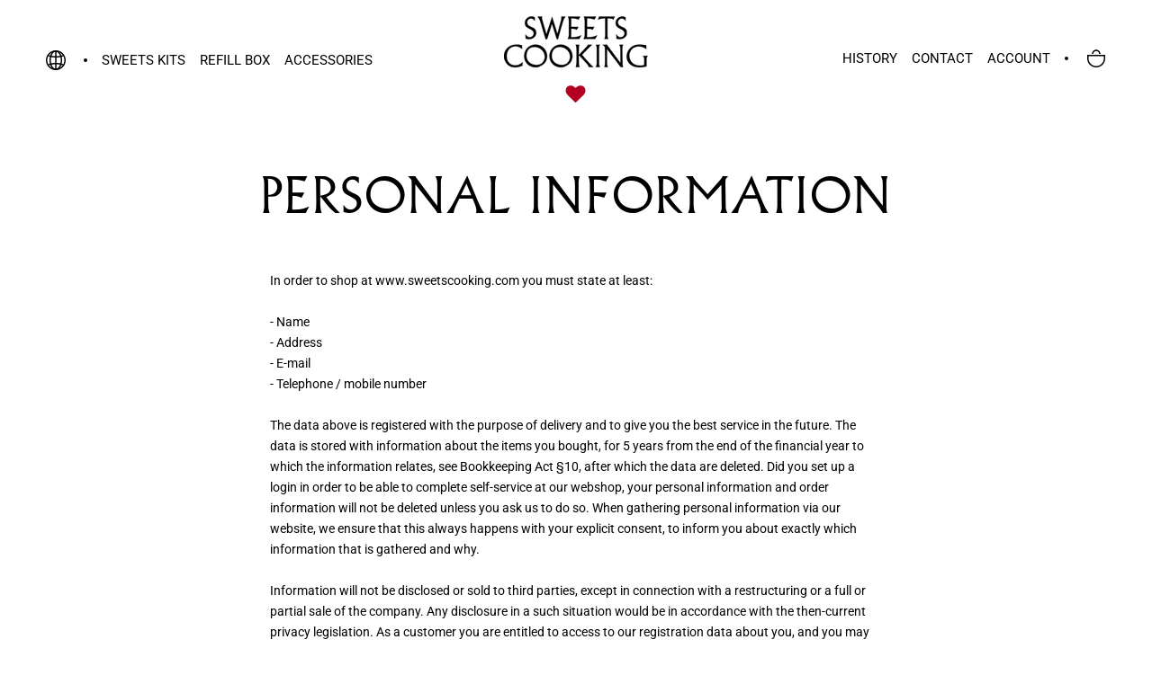

--- FILE ---
content_type: text/javascript
request_url: https://sweetscooking.com/cdn/shop/t/7/assets/custom.js?v=110070164149022333211582283089
body_size: 6051
content:
window.slate=window.slate||{},window.theme=window.theme||{},slate.a11y={pageLinkFocus:function($element){var focusClass="js-focus-hidden";$element.first().attr("tabIndex","-1").focus().addClass(focusClass).one("blur",callback);function callback(){$element.first().removeClass(focusClass).removeAttr("tabindex")}},focusHash:function(){var hash=window.location.hash;hash&&document.getElementById(hash.slice(1))&&this.pageLinkFocus($(hash))},bindInPageLinks:function(){$("a[href*=#]").on("click",function(evt){this.pageLinkFocus($(evt.currentTarget.hash))}.bind(this))},trapFocus:function(options){var eventName=options.namespace?"focusin."+options.namespace:"focusin";options.$elementToFocus||(options.$elementToFocus=options.$container),options.$container.attr("tabindex","-1"),options.$elementToFocus.focus(),$(document).on(eventName,function(evt){options.$container[0]!==evt.target&&!options.$container.has(evt.target).length&&options.$container.focus()})},removeTrapFocus:function(options){var eventName=options.namespace?"focusin."+options.namespace:"focusin";options.$container&&options.$container.length&&options.$container.removeAttr("tabindex"),$(document).off(eventName)}},slate.cart={cookiesEnabled:function(){var cookieEnabled=navigator.cookieEnabled;return cookieEnabled||(document.cookie="testcookie",cookieEnabled=document.cookie.indexOf("testcookie")!==-1),cookieEnabled}},slate.utils={findInstance:function(array,key,value){for(var i=0;i<array.length;i++)if(array[i][key]===value)return array[i]},removeInstance:function(array,key,value){for(var i=array.length;i--;)if(array[i][key]===value){array.splice(i,1);break}return array},compact:function(array){for(var index=-1,length=array==null?0:array.length,resIndex=0,result=[];++index<length;){var value=array[index];value&&(result[resIndex++]=value)}return result},defaultTo:function(value,defaultValue){return value==null||value!==value?defaultValue:value}},slate.rte={wrapTable:function(options){var tableWrapperClass=typeof options.tableWrapperClass>"u"?"":options.tableWrapperClass;options.$tables.wrap('<div class="'+tableWrapperClass+'"></div>')},wrapIframe:function(options){var iframeWrapperClass=typeof options.iframeWrapperClass>"u"?"":options.iframeWrapperClass;options.$iframes.each(function(){$(this).wrap('<div class="'+iframeWrapperClass+'"></div>'),this.src=this.src})}},slate.Sections=function(){this.constructors={},this.instances=[],$(document).on("shopify:section:load",this._onSectionLoad.bind(this)).on("shopify:section:unload",this._onSectionUnload.bind(this)).on("shopify:section:select",this._onSelect.bind(this)).on("shopify:section:deselect",this._onDeselect.bind(this)).on("shopify:section:reorder",this._onReorder.bind(this)).on("shopify:block:select",this._onBlockSelect.bind(this)).on("shopify:block:deselect",this._onBlockDeselect.bind(this))},slate.Sections.prototype=$.extend({},slate.Sections.prototype,{_createInstance:function(container,constructor){var $container=$(container),id=$container.attr("data-section-id"),type=$container.attr("data-section-type");if(constructor=constructor||this.constructors[type],!(typeof constructor>"u")){var instance=$.extend(new constructor(container),{id,type,container});this.instances.push(instance)}},_onSectionLoad:function(evt){var container=$("[data-section-id]",evt.target)[0];container&&this._createInstance(container)},_onSectionUnload:function(evt){var instance=slate.utils.findInstance(this.instances,"id",evt.detail.sectionId);instance&&(typeof instance.onUnload=="function"&&instance.onUnload(evt),this.instances=slate.utils.removeInstance(this.instances,"id",evt.detail.sectionId))},_onSelect:function(evt){var instance=slate.utils.findInstance(this.instances,"id",evt.detail.sectionId);instance&&typeof instance.onSelect=="function"&&instance.onSelect(evt)},_onDeselect:function(evt){var instance=slate.utils.findInstance(this.instances,"id",evt.detail.sectionId);instance&&typeof instance.onDeselect=="function"&&instance.onDeselect(evt)},_onReorder:function(evt){var instance=slate.utils.findInstance(this.instances,"id",evt.detail.sectionId);instance&&typeof instance.onReorder=="function"&&instance.onReorder(evt)},_onBlockSelect:function(evt){var instance=slate.utils.findInstance(this.instances,"id",evt.detail.sectionId);instance&&typeof instance.onBlockSelect=="function"&&instance.onBlockSelect(evt)},_onBlockDeselect:function(evt){var instance=slate.utils.findInstance(this.instances,"id",evt.detail.sectionId);instance&&typeof instance.onBlockDeselect=="function"&&instance.onBlockDeselect(evt)},register:function(type,constructor){this.constructors[type]=constructor,$("[data-section-type="+type+"]").each(function(index,container){this._createInstance(container,constructor)}.bind(this))}}),slate.Currency=function(){var moneyFormat="${{amount}}";function formatMoney(cents,format){typeof cents=="string"&&(cents=cents.replace(".",""));var value="",placeholderRegex=/\{\{\s*(\w+)\s*\}\}/,formatString=format||moneyFormat;function formatWithDelimiters(number,precision,thousands,decimal){if(precision=slate.utils.defaultTo(precision,2),thousands=slate.utils.defaultTo(thousands,","),decimal=slate.utils.defaultTo(decimal,"."),isNaN(number)||number==null)return 0;number=(number/100).toFixed(precision);var parts=number.split("."),dollarsAmount=parts[0].replace(/(\d)(?=(\d\d\d)+(?!\d))/g,"$1"+thousands),centsAmount=parts[1]?decimal+parts[1]:"";return dollarsAmount+centsAmount}switch(formatString.match(placeholderRegex)[1]){case"amount":value=formatWithDelimiters(cents,2);break;case"amount_no_decimals":value=formatWithDelimiters(cents,0);break;case"amount_with_comma_separator":value=formatWithDelimiters(cents,2,".",",");break;case"amount_no_decimals_with_comma_separator":value=formatWithDelimiters(cents,0,".",",");break}return formatString.replace(placeholderRegex,value)}return{formatMoney}}(),slate.Image=function(){function preload(images,size){typeof images=="string"&&(images=[images]);for(var i=0;i<images.length;i++){var image=images[i];this.loadImage(this.getSizedImageUrl(image,size))}}function loadImage(path){new Image().src=path}function imageSize(src){var match=src.match(/.+_((?:pico|icon|thumb|small|compact|medium|large|grande)|\d{1,4}x\d{0,4}|x\d{1,4})[_\.@]/);return match?match[1]:null}function getSizedImageUrl(src,size){if(size===null)return src;if(size==="master")return this.removeProtocol(src);var match=src.match(/\.(jpg|jpeg|gif|png|bmp|bitmap|tiff|tif)(\?v=\d+)?$/i);if(match){var prefix=src.split(match[0]),suffix=match[0];return this.removeProtocol(prefix[0]+"_"+size+suffix)}else return null}function removeProtocol(path){return path.replace(/http(s)?:/,"")}return{preload,loadImage,imageSize,getSizedImageUrl,removeProtocol}}(),slate.Variants=function(){function Variants(options){this.$container=options.$container,this.product=options.product,this.singleOptionSelector=options.singleOptionSelector,this.originalSelectorId=options.originalSelectorId,this.enableHistoryState=options.enableHistoryState,this.currentVariant=this._getVariantFromOptions(),$(this.singleOptionSelector,this.$container).on("change",this._onSelectChange.bind(this))}return Variants.prototype=$.extend({},Variants.prototype,{_getCurrentOptions:function(){var currentOptions=$.map($(this.singleOptionSelector,this.$container),function(element){var $element=$(element),type=$element.attr("type"),currentOption={};return type==="radio"||type==="checkbox"?$element[0].checked?(currentOption.value=$element.val(),currentOption.index=$element.data("index"),currentOption):!1:(currentOption.value=$element.val(),currentOption.index=$element.data("index"),currentOption)});return currentOptions=slate.utils.compact(currentOptions),currentOptions},_getVariantFromOptions:function(){var selectedValues=this._getCurrentOptions(),variants=this.product.variants,found=!1;return variants.forEach(function(variant){var satisfied=!0;selectedValues.forEach(function(option){satisfied&&(satisfied=option.value===variant[option.index])}),satisfied&&(found=variant)}),found||null},_onSelectChange:function(){var variant=this._getVariantFromOptions();this.$container.trigger({type:"variantChange",variant}),variant&&(this._updateMasterSelect(variant),this._updateImages(variant),this._updatePrice(variant),this.currentVariant=variant,this.enableHistoryState&&this._updateHistoryState(variant))},_updateImages:function(variant){var variantImage=variant.featured_image||{},currentVariantImage=this.currentVariant.featured_image||{};!variant.featured_image||variantImage.src===currentVariantImage.src||this.$container.trigger({type:"variantImageChange",variant})},_updatePrice:function(variant){variant.price===this.currentVariant.price&&variant.compare_at_price===this.currentVariant.compare_at_price||this.$container.trigger({type:"variantPriceChange",variant})},_updateHistoryState:function(variant){if(!(!history.replaceState||!variant)){var newurl=window.location.protocol+"//"+window.location.host+window.location.pathname+"?variant="+variant.id;window.history.replaceState({path:newurl},"",newurl)}},_updateMasterSelect:function(variant){$(this.originalSelectorId,this.$container)[0].value=variant.id}}),Variants}(),theme.Responsive=function(){function Responsive(){_classCallCheck(this,Responsive),this.currentBreakpoint=Responsive.getCurrentBreakpoint(),window.addEventListener("resize",function(){var newBreakpoint=Responsive.getCurrentBreakpoint();this.currentBreakpoint!==newBreakpoint&&(document.dispatchEvent(new CustomEvent("breakpoint:changed",{detail:{previousBreakpoint:this.currentBreakpoint,currentBreakpoint:newBreakpoint}})),this.currentBreakpoint=newBreakpoint)})}return Responsive.prototype.matchesBreakpoint=function(breakpoint){switch(breakpoint){case"small":return window.matchMedia("screen and (max-width: 640px)").matches;case"medium":return window.matchMedia("screen and (min-width: 641px) and (max-width: 1007px)").matches;case"medium-up":return window.matchMedia("screen and (min-width: 641px)").matches;case"medium-down":return window.matchMedia("screen and (max-width: 1007px)").matches;case"large":return window.matchMedia("screen and (min-width: 1008px) and (max-width: 1279px)").matches;case"large-up":return window.matchMedia("screen and (min-width: 1008px)").matches;case"desktop":return window.matchMedia("screen and (min-width: 1280px)").matches;case"widescreen":return window.matchMedia("screen and (min-width: 1600px)").matches}},Responsive.prototype.getCurrentBreakpoint=function(){if(window.matchMedia("screen and (max-width: 640px)").matches)return"small";if(window.matchMedia("screen and (min-width: 641px) and (max-width: 1007px)").matches)return"medium";if(window.matchMedia("screen and (min-width: 1008px) and (max-width: 1279px)").matches)return"large";if(window.matchMedia("screen and (min-width: 1280px)").matches)return"desktop"},Responsive}(),theme.Carousels=function(){function Carousels(element){var options=arguments.length>1&&arguments[1]!==void 0?arguments[1]:{};_classCallCheck(this,Carousels),this.element=element,this.initialConfig=$(element).data("flickity-config"),this.options=options,console.log(this.initialConfig),this._attachListeners(),this._build()}return Carousels.prototype.destroy=function(){this.flickityInstance.destroy(),this.initialConfig.breakpoints!==void 0&&document.removeEventListener("breakpoint:changed",this._onBreakpointChangedListener)},Carousels.prototype.selectCell=function(index){var shouldPause=arguments.length>1&&arguments[1]!==void 0?arguments[1]:!1,shouldAnimate=arguments.length>2&&arguments[2]!==void 0?arguments[2]:!0;shouldPause&&this.flickityInstance.pausePlayer(),this.flickityInstance.select(index,!1,!shouldAnimate)},Carousels.prototype.pausePlayer=function(){this.flickityInstance.pausePlayer()},Carousels.prototype.unpausePlayer=function(){this.flickityInstance.unpausePlayer()},Carousels.prototype.resize=function(){this.flickityInstance.resize()},Carousels.prototype.getSelectedIndex=function(){return this.flickityInstance.selectedIndex},Carousels.prototype.getSelectedCell=function(){return this.flickityInstance.selectedCell.element},Carousels.prototype._attachListeners=function(){this.initialConfig.breakpoints!==void 0&&(this._onBreakpointChangedListener=this._onBreakpointChanged.bind(this),document.addEventListener("breakpoint:changed",this._onBreakpointChangedListener))},Carousels.prototype._build=function(){var _this=this,config=this._processConfig();this.flickityInstance=new Flickity(this.element,config),this._validateDraggable(),this.selectedIndex=this.flickityInstance.selectedIndex,this.flickityInstance.on("resize",this._validateDraggable.bind(this)),this.options.onSelect&&this.flickityInstance.on("select",function(){_this.selectedIndex!==_this.flickityInstance.selectedIndex&&(_this.options.onSelect(_this.flickityInstance.selectedIndex,_this.flickityInstance.selectedCell.element),_this.selectedIndex=_this.flickityInstance.selectedIndex)}),this.options.onClick&&this.flickityInstance.on("staticClick",function(event,pointer,cell,index){_this.options.onClick(cell,index)})},Carousels.prototype._validateDraggable=function(){var isActive=this.flickityInstance.isActive||!1;!isActive||!this.flickityInstance.options.draggable||(this.flickityInstance.selectedElements===void 0||this.flickityInstance.selectedElements.length===this.flickityInstance.cells.length?this.flickityInstance.unbindDrag():this.flickityInstance.bindDrag())},Carousels.prototype._processConfig=function(){var config=Object.assign({},this.initialConfig);if(delete config.breakpoints,this.initialConfig.breakpoints===void 0)return config;var breakpoints=this.initialConfig.breakpoints;return breakpoints.forEach(function(breakpoint){theme.Responsive.matchesBreakpoint(breakpoint.matches)&&(config=Object.assign(config,breakpoint.settings))}),config},Carousels.prototype._onBreakpointChanged=function(){this.flickityInstance.destroy(),this._build()},Carousels}(),theme.Modals=function(){function Modal(id,name,options){var defaults={close:".js-modal-close",open:".js-modal-open-"+name,openClass:"modal--is-active",closingClass:"modal--is-closing",bodyOpenClass:"modal-open",bodyOpenSolidClass:"modal-open--solid",bodyClosingClass:"modal-closing",closeOffContentClick:!0};if(this.id=id,this.$modal=$("#"+id),!this.$modal.length)return!1;this.nodes={$parent:$("html").add("body"),$modalContent:this.$modal.find(".modal__inner")},this.config=$.extend(defaults,options),this.modalIsOpen=!1,this.$focusOnOpen=this.config.focusOnOpen?$(this.config.focusOnOpen):this.$modal,this.isSolid=this.config.solid,this.init()}return Modal.prototype.init=function(){var $openBtn=$(this.config.open);$openBtn.attr("aria-expanded","false"),$(this.config.open).on("click",this.open.bind(this)),this.$modal.find(this.config.close).on("click",this.close.bind(this)),$("body").on("drawerOpen",function(){this.close()}.bind(this))},Modal.prototype.open=function(evt){var externalCall=!1;this.modalIsOpen||(evt?evt.preventDefault():externalCall=!0,evt&&evt.stopPropagation&&(evt.stopPropagation(),this.$activeSource=$(evt.currentTarget)),this.modalIsOpen&&!externalCall&&this.close(),this.$modal.prepareTransition().addClass(this.config.openClass),this.nodes.$parent.addClass(this.config.bodyOpenClass),this.isSolid&&this.nodes.$parent.addClass(this.config.bodyOpenSolidClass),this.modalIsOpen=!0,slate.a11y.trapFocus({$container:this.$modal,$elementToFocus:this.$focusOnOpen,namespace:"modal_focus"}),this.$activeSource&&this.$activeSource.attr("aria-expanded")&&this.$activeSource.attr("aria-expanded","true"),$("body").trigger("modalOpen."+this.id),this.bindEvents())},Modal.prototype.close=function(){if(this.modalIsOpen){$(document.activeElement).trigger("blur"),this.$modal.prepareTransition().removeClass(this.config.openClass).addClass(this.config.closingClass),this.nodes.$parent.removeClass(this.config.bodyOpenClass),this.nodes.$parent.addClass(this.config.bodyClosingClass);var o=this;window.setTimeout(function(){o.nodes.$parent.removeClass(o.config.bodyClosingClass),o.$modal.removeClass(o.config.closingClass)},500),this.isSolid&&this.nodes.$parent.removeClass(this.config.bodyOpenSolidClass),this.modalIsOpen=!1,slate.a11y.removeTrapFocus({$container:this.$modal,namespace:"modal_focus"}),this.$activeSource&&this.$activeSource.attr("aria-expanded")&&this.$activeSource.attr("aria-expanded","false").focus(),$("body").trigger("modalClose."+this.id),this.unbindEvents()}},Modal.prototype.bindEvents=function(){this.nodes.$parent.on("keyup.modal",function(evt){evt.keyCode===27&&this.close()}.bind(this)),this.config.closeOffContentClick&&(this.$modal.on("click.modal",this.close.bind(this)),this.nodes.$modalContent.on("click.modal",function(evt){evt.stopImmediatePropagation()}))},Modal.prototype.unbindEvents=function(){this.nodes.$parent.off(".modal"),this.config.closeOffContentClick&&(this.$modal.off(".modal"),this.nodes.$modalContent.off(".modal"))},Modal}(),theme.ShopSwitch=function(){function ShopSwitch(container){var $container=this.$container=$(container),sectionId=$container.attr("data-section-id");if(this.cookieName=$container.data("cookie-name"),!!$container.length){if(this.data={secondsBeforeShow:$container.data("delay-seconds"),daysBeforeReappear:$container.data("delay-days"),cookie:$.cookie(this.cookieName),testMode:$container.data("test-mode"),sortCountries:$container.data("sort-countries"),mode:$container.data("mode"),blockType:$container.data("block-type"),switcherEnable:$container.data("switcher-enable"),switcherTemplate:$container.data("switcher-template"),countryTemplate:$container.data("country-template"),socialReferrer:document.referrer.includes("facebook.com/")||document.referrer.includes("instagram.com/")||document.referrer.includes("snapppt.com/"),isBot:/bot|google|baidu|bing|msn|duckduckbot|teoma|slurp|yandex/i.test(navigator.userAgent),apiUrl:"https://api.ipstack.com/check?access_key=f0bf55afda2069c9a3d50c1d742e4dea"},$container.data("countries").length)try{this.data.countries=JSON.parse($container.data("countries"))}catch{this.data.countries=[],console.error("[Shop Switch] There was an error reading the countries.")}if(this.data.currentCountry=_.find(this.data.countries,function(o){return o.current})||{},this.modal=new theme.Modals("ShopSwitch-"+sectionId,"storeswitcher-popup-modal"),window.openshopswitch=function(){this.openPopup()}.bind(this),window.top.location.search.indexOf("switch")!==-1&&(this.setCookie(),this.data.cookie=this.data.currentCountry.domain),console.info("%c[Shop Switch] %cCookie: "+this.data.cookie,"color: blue;","color: black;"),this.data.isBot||(this.data.cookie!=this.data.currentCountry.domain||this.data.socialReferrer||this.data.testMode)&&$.getJSON(this.data.apiUrl,function(json){this.handleLocation(json.country_code)}.bind(this)).fail(function(jqXHR,textStatus,errorThrown){console.log("ipstack request failed: "+textStatus)}),$("body").on("modalClose."+$container.attr("id"),this.closePopup.bind(this)),this.data.switcherEnable){var context={currentTitle:this.data.currentCountry.title,currentImg:this.data.currentCountry.img,currentCurrency:this.data.currentCountry.currency,countries:_.sortBy(this.data.countries,[function(o){return!o.current}])},template=Mustache.render(this.data.switcherTemplate,context);$(".shop-switch__switcher").each(function(){$(this).html(template)})}this.data.blockType=="regions"&&(_.each(this.data.countries,function(country){var context2={country},template2=Mustache.render(this.data.countryTemplate,context2);$(".shop-switch__continent[data-continent="+country.continent_code+"] .continent__countries").append(template2),$(".shop-switch__continent[data-continent="+country.continent_code+"]").removeClass("continent--empty")}.bind(this)),this.data.sortCountries&&$(".shop-switch__continent .continent__countries").each(function(){var continent=$(this).data("continent"),ordered=$(this).find(".shop-switch__country").sort(function(a,b){return String.prototype.localeCompare.call($(a).data("country").toLowerCase(),$(b).data("country").toLowerCase())});$(this).empty(),ordered.appendTo(this)})),window.ShopSwitch=this}}return ShopSwitch.prototype=$.extend({},ShopSwitch.prototype,{handleLocation:function(locationData){if(_.isUndefined(locationData)){this.data.testMode&&console.error("Could not get location based on IP.");return}var ipCountryCode=locationData;this.data.testMode&&console.log("[Shop Switch] Your location: "+ipCountryCode);var ip_index=_.findIndex(this.data.countries,function(o){return o.country_code==ipCountryCode}),default_index=_.findIndex(this.data.countries,function(o){return o.default}),current_index=_.findIndex(this.data.countries,function(o){return o.current});if(ip_index>=0)var ip_domain=this.data.countries[ip_index].domain;var default_domain=this.data.countries[default_index].domain,current_domain=this.data.countries[current_index].domain;if(!(!_.isUndefined(ip_domain)&&current_domain==ip_domain)){if(!(_.isUndefined(ip_domain)&&current_domain==default_domain)){if(_.isUndefined(ip_domain))var new_domain=default_domain;else var new_domain=ip_domain;if(this.data.testMode&&console.info("[Shop Switch] Designated shop: "+new_domain),this.data.blockType=="stores"&&$("#"+this.data.countries[_.findIndex(this.data.countries,function(o){return o.domain==new_domain})].id).show(),this.data.mode=="enabled"||this.data.testMode)this.initPopupDelay();else if(this.data.mode=="redirect")if(this.data.testMode&&console.log("[Shop Switch] Redirecting..."),window.location.search.indexOf("design_theme_id")!==-1)this.data.testMode&&console.warn(`[Shop Switch] Cannot redirect from Theme Editor.
Would have redirected to: `+this.data.countries[new_index].url);else{var new_index=_.findIndex(this.data.countries,function(o){return o.domain==new_domain});this.redirect(this.data.countries[new_index].url)}}}},initPopupDelay:function(){setTimeout(function(){this.modal.open()}.bind(this),this.data.secondsBeforeShow*1e3)},redirect:function(url){window.top.location.replace(url)},openPopup:function(){this.modal.open()},closePopup:function(){if(this.data.testMode){$.removeCookie(this.cookieName,{path:"/"});return}this.setCookie()},setCookie:function(){$.cookie(this.cookieName,this.data.currentCountry.domain,{path:"/",expires:this.data.daysBeforeReappear})},onLoad:function(){this.modal.open(),console.log("load")},onSelect:function(){this.modal.open(),console.log("select")},onDeselect:function(){this.modal.close()},onBlockSelect:function(event){this.modal.modalIsOpen||this.modal.open(),$(event.target).show()},onBlockDeselect:function(event){$(event.target).hide()},onUnload:function(){}}),ShopSwitch}(),theme.WearItWith=function(){function WearItWith(container){var $container=this.$container=$(container),sectionId=$container.attr("data-section-id");$container.length&&(this.data={carouselElement:$($container).find(".wear-it-with__carousel")[0]},this.data.carouselElement!=null&&(this.carousel=new theme.Carousels(this.data.carouselElement)))}return WearItWith.prototype=$.extend({},WearItWith.prototype,{onUnload:function(){this.$container.off(this.settings.eventNamespace)}}),WearItWith}(),theme.VariantCollection=function(){function VariantCollection(container){var $container=this.$container=$(container),sectionId=$container.attr("data-section-id");$container.length&&(this.data={carouselElement:$($container).find(".variants-collection__carousel")[0]},this.data.carouselElement!=null&&(this.carousel=new theme.Carousels(this.data.carouselElement)))}return VariantCollection.prototype=$.extend({},VariantCollection.prototype,{onUnload:function(){this.$container.off(this.settings.eventNamespace)}}),VariantCollection}(),theme.CodeValidator=function(){function CodeValidator(container){var $container=this.$container=$(container),sectionId=$container.attr("data-section-id");if(this.cookieName="CodeValidator",!!$container.length){this.elements={inputEl:"#CodeValidatorInput",submitEl:"#CodeValidtorSubmit",formEl:"#CodeValidatorForm",errorEl:"#CodeValidatorError",successEl:"#CodeValidatorSuccess"},this.data={products:JSON.parse($container.data("products")),customer:$container.data("customer"),cookieProduct:$.cookie(this.cookieName)};var unvalidated=$container.data("unvalidated"),unvalPos=unvalidated.lastIndexOf(",");unvalidated=unvalidated.substring(0,unvalPos)+""+unvalidated.substring(unvalPos+1),this.data.unvalidated=JSON.parse(unvalidated),console.log(this.data.unvalidated),this.modal=new theme.Modals(sectionId,"codevalidator-popup-modal"),window.openCodeValidator=function(product){console.log(product),this.openPopup()}.bind(this),$.cookie(this.cookieName)&&(document.referrer.indexOf("register")!==-1||document.referrer.indexOf("challenge")!==-1)&&(window.location.href="/account?videos"),(window.top.location.search.indexOf("start")!==-1||document.referrer.indexOf("start")!==-1&&document.referrer.indexOf(document.location.hostname)==-1)&&this.openPopup(),this.data.customer&&this.data.cookieProduct&&this.addMetafield(this.data.cookieProduct),$("body").on("modalClose."+$container.attr("id"),this.closePopup.bind(this)),$(this.elements.formEl).submit(function(event){event.preventDefault(),this.validateCode()}.bind(this)),window.CodeValidator=this}}return CodeValidator.prototype=$.extend({},CodeValidator.prototype,{validateCode:function(product){if(_.isUndefined(product)){for(var i=0;i<this.data.products.length;i++){var regex=RegExp(this.data.products[i].regex,"i");if(regex.test($(this.elements.inputEl).val()))var isValidProduct=this.data.products[i].product}isValidProduct?this.setCookie(isValidProduct):this.removeCookie()}if($.cookie(this.cookieName)){console.log($.cookie(this.cookieName)),$(this.elements.errorEl).hide(),$(this.elements.successEl).show();var that=this;setTimeout(function(){that.modal.close(),that.data.customer&&that.addMetafield($.cookie(that.cookieName))},1e3)}else $(this.elements.errorEl).show(),$(this.elements.successEl).hide()},addMetafield:function(productHandle){if(productHandle){var metafieldKey="metafield[validated."+productHandle+"]",that=this,data={"customer[id]":this.data.customer,[metafieldKey]:!0};console.log(data),$.ajax({type:"POST",dataType:"json",data,url:"/a/custmeta",success:function(data2){var formValid=data2.status==="OK";if(formValid){for(var msgs="",i=0;i<data2.messages.length;i++)msgs+="-- "+data2.messages[i]+`
`;msgs>""?console.log(`SUCCESS WITH MESSAGES:

`+msgs):console.log("SUCCESS!"),that.removeCookie(),location.reload()}else alert("Status: "+data2.status+`
Message: `+data2.message)},error:function(jqXHR,textStatus,errorThrown){}})}},initPopupDelay:function(){setTimeout(function(){this.openPopup()}.bind(this),100)},redirect:function(url){window.top.location.replace(url)},openPopup:function(product){this.modal.open();var inputEl=this.elements.inputEl;setTimeout(function(){$(inputEl).focus()},100)},closePopup:function(){},setCookie:function(value){$.cookie(this.cookieName,value,{path:"/",expires:360})},removeCookie:function(){$.removeCookie(this.cookieName,{path:"/"})},onLoad:function(){this.modal.open(),console.log("load")},onSelect:function(){this.modal.open(),console.log("select")},onDeselect:function(){this.modal.close()},onBlockSelect:function(event){this.modal.modalIsOpen||this.modal.open(),$(event.target).show()},onBlockDeselect:function(event){$(event.target).hide()},onUnload:function(){}}),CodeValidator}(),theme.cart=function(){var config={agreementCheckbox:"#cartAgreementCheckbox"};console.log(config.agreementCheckbox),$("body").on("click","[name=checkout]",function(ev){if($(config.agreementCheckbox).is(":checked"))$(this).submit();else return alert(window.languages.cartAgreeAlert),!1})},$(document).ready(function(){var sections=new slate.Sections;if(sections.register("shop-switch",theme.ShopSwitch),sections.register("code-validator",theme.CodeValidator),$(".ProductInstructions__Title--first").click(function(){$("html,body").animate({scrollTop:$("#text-with-video").offset().top},"slow")}),$(".ProductInstructions__Title--second").click(function(){$("html,body").animate({scrollTop:$(".shopify-section--slideshow").offset().top},"slow")}),window.location.href.indexOf("?orders")!=-1){console.log("orders");var activeTabLink=$(".account-tab-link[data-target=orders]"),activeTab=$("#orders");console.log(activeTabLink),$(".account-tab-link").removeClass("is-selected"),$(".account-tab").removeClass("is-active"),activeTabLink.addClass("is-selected"),activeTab.addClass("is-active")}else if(window.location.href.indexOf("?videos")!=-1){var activeTabLink=$(".account-tab-link[data-target=videos]"),activeTab=$("#videos");$(".account-tab-link").removeClass("is-selected"),$(".account-tab").removeClass("is-active"),activeTabLink.addClass("is-selected"),activeTab.addClass("is-active")}});
//# sourceMappingURL=/cdn/shop/t/7/assets/custom.js.map?v=110070164149022333211582283089


--- FILE ---
content_type: image/svg+xml
request_url: https://sweetscooking.com/cdn/shop/t/7/assets/border-dots.svg?v=53447534560673217641582282697
body_size: -660
content:
<?xml version="1.0" encoding="UTF-8"?>
<svg width="10px" height="3px" viewBox="0 0 10 3" version="1.1" xmlns="http://www.w3.org/2000/svg" xmlns:xlink="http://www.w3.org/1999/xlink">
    <!-- Generator: Sketch 55.2 (78181) - https://sketchapp.com -->
    <title>footer</title>
    <desc>Created with Sketch.</desc>
    <g id="Symbols" stroke="none" stroke-width="1" fill="none" fill-rule="evenodd" stroke-dasharray="0,10" stroke-linecap="round">
        <g id="footer" transform="translate(-516.000000, -175.000000)" stroke="#979797" stroke-width="2">
            <path d="M517.5,176.5 L922.5,176.5" id="Line-2"></path>
        </g>
    </g>
</svg>